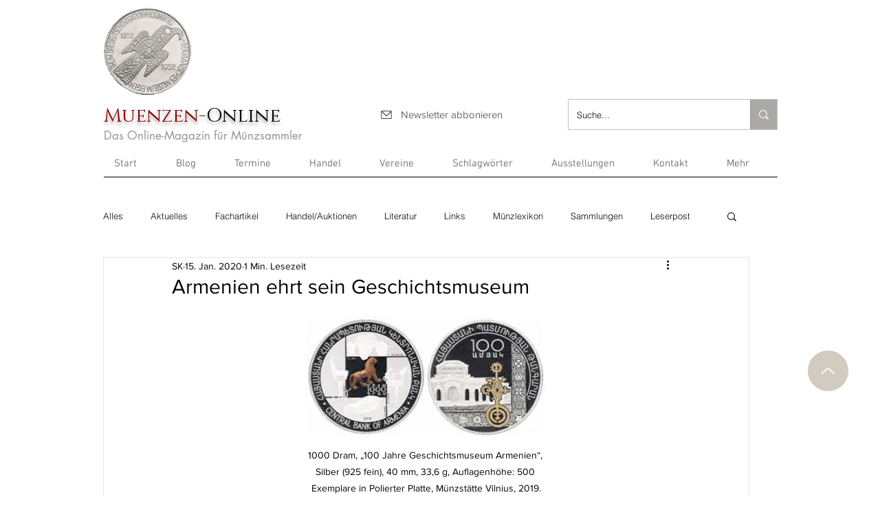

--- FILE ---
content_type: application/x-javascript; charset=utf-8
request_url: https://consent.cookiebot.com/ee4b4daf-2abe-4e19-9a85-10dbc1c80bad/cc.js?renew=false&referer=www.muenzen-online.com&dnt=false&init=false
body_size: 215
content:
if(console){var cookiedomainwarning='Error: The domain WWW.MUENZEN-ONLINE.COM is not authorized to show the cookie banner for domain group ID ee4b4daf-2abe-4e19-9a85-10dbc1c80bad. Please add it to the domain group in the Cookiebot Manager to authorize the domain.';if(typeof console.warn === 'function'){console.warn(cookiedomainwarning)}else{console.log(cookiedomainwarning)}};